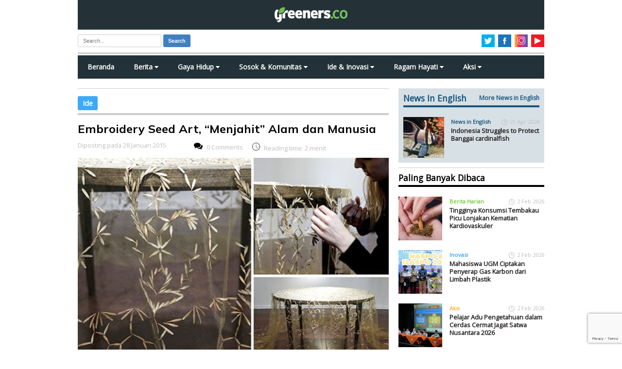

--- FILE ---
content_type: text/html; charset=utf-8
request_url: https://www.google.com/recaptcha/api2/anchor?ar=1&k=6LdOf_sUAAAAAE_S0mfANCCz08Le8HGTiP_kDIgF&co=aHR0cHM6Ly93d3cuZ3JlZW5lcnMuY286NDQz&hl=en&v=N67nZn4AqZkNcbeMu4prBgzg&size=invisible&anchor-ms=20000&execute-ms=30000&cb=k6267bgn0x05
body_size: 48906
content:
<!DOCTYPE HTML><html dir="ltr" lang="en"><head><meta http-equiv="Content-Type" content="text/html; charset=UTF-8">
<meta http-equiv="X-UA-Compatible" content="IE=edge">
<title>reCAPTCHA</title>
<style type="text/css">
/* cyrillic-ext */
@font-face {
  font-family: 'Roboto';
  font-style: normal;
  font-weight: 400;
  font-stretch: 100%;
  src: url(//fonts.gstatic.com/s/roboto/v48/KFO7CnqEu92Fr1ME7kSn66aGLdTylUAMa3GUBHMdazTgWw.woff2) format('woff2');
  unicode-range: U+0460-052F, U+1C80-1C8A, U+20B4, U+2DE0-2DFF, U+A640-A69F, U+FE2E-FE2F;
}
/* cyrillic */
@font-face {
  font-family: 'Roboto';
  font-style: normal;
  font-weight: 400;
  font-stretch: 100%;
  src: url(//fonts.gstatic.com/s/roboto/v48/KFO7CnqEu92Fr1ME7kSn66aGLdTylUAMa3iUBHMdazTgWw.woff2) format('woff2');
  unicode-range: U+0301, U+0400-045F, U+0490-0491, U+04B0-04B1, U+2116;
}
/* greek-ext */
@font-face {
  font-family: 'Roboto';
  font-style: normal;
  font-weight: 400;
  font-stretch: 100%;
  src: url(//fonts.gstatic.com/s/roboto/v48/KFO7CnqEu92Fr1ME7kSn66aGLdTylUAMa3CUBHMdazTgWw.woff2) format('woff2');
  unicode-range: U+1F00-1FFF;
}
/* greek */
@font-face {
  font-family: 'Roboto';
  font-style: normal;
  font-weight: 400;
  font-stretch: 100%;
  src: url(//fonts.gstatic.com/s/roboto/v48/KFO7CnqEu92Fr1ME7kSn66aGLdTylUAMa3-UBHMdazTgWw.woff2) format('woff2');
  unicode-range: U+0370-0377, U+037A-037F, U+0384-038A, U+038C, U+038E-03A1, U+03A3-03FF;
}
/* math */
@font-face {
  font-family: 'Roboto';
  font-style: normal;
  font-weight: 400;
  font-stretch: 100%;
  src: url(//fonts.gstatic.com/s/roboto/v48/KFO7CnqEu92Fr1ME7kSn66aGLdTylUAMawCUBHMdazTgWw.woff2) format('woff2');
  unicode-range: U+0302-0303, U+0305, U+0307-0308, U+0310, U+0312, U+0315, U+031A, U+0326-0327, U+032C, U+032F-0330, U+0332-0333, U+0338, U+033A, U+0346, U+034D, U+0391-03A1, U+03A3-03A9, U+03B1-03C9, U+03D1, U+03D5-03D6, U+03F0-03F1, U+03F4-03F5, U+2016-2017, U+2034-2038, U+203C, U+2040, U+2043, U+2047, U+2050, U+2057, U+205F, U+2070-2071, U+2074-208E, U+2090-209C, U+20D0-20DC, U+20E1, U+20E5-20EF, U+2100-2112, U+2114-2115, U+2117-2121, U+2123-214F, U+2190, U+2192, U+2194-21AE, U+21B0-21E5, U+21F1-21F2, U+21F4-2211, U+2213-2214, U+2216-22FF, U+2308-230B, U+2310, U+2319, U+231C-2321, U+2336-237A, U+237C, U+2395, U+239B-23B7, U+23D0, U+23DC-23E1, U+2474-2475, U+25AF, U+25B3, U+25B7, U+25BD, U+25C1, U+25CA, U+25CC, U+25FB, U+266D-266F, U+27C0-27FF, U+2900-2AFF, U+2B0E-2B11, U+2B30-2B4C, U+2BFE, U+3030, U+FF5B, U+FF5D, U+1D400-1D7FF, U+1EE00-1EEFF;
}
/* symbols */
@font-face {
  font-family: 'Roboto';
  font-style: normal;
  font-weight: 400;
  font-stretch: 100%;
  src: url(//fonts.gstatic.com/s/roboto/v48/KFO7CnqEu92Fr1ME7kSn66aGLdTylUAMaxKUBHMdazTgWw.woff2) format('woff2');
  unicode-range: U+0001-000C, U+000E-001F, U+007F-009F, U+20DD-20E0, U+20E2-20E4, U+2150-218F, U+2190, U+2192, U+2194-2199, U+21AF, U+21E6-21F0, U+21F3, U+2218-2219, U+2299, U+22C4-22C6, U+2300-243F, U+2440-244A, U+2460-24FF, U+25A0-27BF, U+2800-28FF, U+2921-2922, U+2981, U+29BF, U+29EB, U+2B00-2BFF, U+4DC0-4DFF, U+FFF9-FFFB, U+10140-1018E, U+10190-1019C, U+101A0, U+101D0-101FD, U+102E0-102FB, U+10E60-10E7E, U+1D2C0-1D2D3, U+1D2E0-1D37F, U+1F000-1F0FF, U+1F100-1F1AD, U+1F1E6-1F1FF, U+1F30D-1F30F, U+1F315, U+1F31C, U+1F31E, U+1F320-1F32C, U+1F336, U+1F378, U+1F37D, U+1F382, U+1F393-1F39F, U+1F3A7-1F3A8, U+1F3AC-1F3AF, U+1F3C2, U+1F3C4-1F3C6, U+1F3CA-1F3CE, U+1F3D4-1F3E0, U+1F3ED, U+1F3F1-1F3F3, U+1F3F5-1F3F7, U+1F408, U+1F415, U+1F41F, U+1F426, U+1F43F, U+1F441-1F442, U+1F444, U+1F446-1F449, U+1F44C-1F44E, U+1F453, U+1F46A, U+1F47D, U+1F4A3, U+1F4B0, U+1F4B3, U+1F4B9, U+1F4BB, U+1F4BF, U+1F4C8-1F4CB, U+1F4D6, U+1F4DA, U+1F4DF, U+1F4E3-1F4E6, U+1F4EA-1F4ED, U+1F4F7, U+1F4F9-1F4FB, U+1F4FD-1F4FE, U+1F503, U+1F507-1F50B, U+1F50D, U+1F512-1F513, U+1F53E-1F54A, U+1F54F-1F5FA, U+1F610, U+1F650-1F67F, U+1F687, U+1F68D, U+1F691, U+1F694, U+1F698, U+1F6AD, U+1F6B2, U+1F6B9-1F6BA, U+1F6BC, U+1F6C6-1F6CF, U+1F6D3-1F6D7, U+1F6E0-1F6EA, U+1F6F0-1F6F3, U+1F6F7-1F6FC, U+1F700-1F7FF, U+1F800-1F80B, U+1F810-1F847, U+1F850-1F859, U+1F860-1F887, U+1F890-1F8AD, U+1F8B0-1F8BB, U+1F8C0-1F8C1, U+1F900-1F90B, U+1F93B, U+1F946, U+1F984, U+1F996, U+1F9E9, U+1FA00-1FA6F, U+1FA70-1FA7C, U+1FA80-1FA89, U+1FA8F-1FAC6, U+1FACE-1FADC, U+1FADF-1FAE9, U+1FAF0-1FAF8, U+1FB00-1FBFF;
}
/* vietnamese */
@font-face {
  font-family: 'Roboto';
  font-style: normal;
  font-weight: 400;
  font-stretch: 100%;
  src: url(//fonts.gstatic.com/s/roboto/v48/KFO7CnqEu92Fr1ME7kSn66aGLdTylUAMa3OUBHMdazTgWw.woff2) format('woff2');
  unicode-range: U+0102-0103, U+0110-0111, U+0128-0129, U+0168-0169, U+01A0-01A1, U+01AF-01B0, U+0300-0301, U+0303-0304, U+0308-0309, U+0323, U+0329, U+1EA0-1EF9, U+20AB;
}
/* latin-ext */
@font-face {
  font-family: 'Roboto';
  font-style: normal;
  font-weight: 400;
  font-stretch: 100%;
  src: url(//fonts.gstatic.com/s/roboto/v48/KFO7CnqEu92Fr1ME7kSn66aGLdTylUAMa3KUBHMdazTgWw.woff2) format('woff2');
  unicode-range: U+0100-02BA, U+02BD-02C5, U+02C7-02CC, U+02CE-02D7, U+02DD-02FF, U+0304, U+0308, U+0329, U+1D00-1DBF, U+1E00-1E9F, U+1EF2-1EFF, U+2020, U+20A0-20AB, U+20AD-20C0, U+2113, U+2C60-2C7F, U+A720-A7FF;
}
/* latin */
@font-face {
  font-family: 'Roboto';
  font-style: normal;
  font-weight: 400;
  font-stretch: 100%;
  src: url(//fonts.gstatic.com/s/roboto/v48/KFO7CnqEu92Fr1ME7kSn66aGLdTylUAMa3yUBHMdazQ.woff2) format('woff2');
  unicode-range: U+0000-00FF, U+0131, U+0152-0153, U+02BB-02BC, U+02C6, U+02DA, U+02DC, U+0304, U+0308, U+0329, U+2000-206F, U+20AC, U+2122, U+2191, U+2193, U+2212, U+2215, U+FEFF, U+FFFD;
}
/* cyrillic-ext */
@font-face {
  font-family: 'Roboto';
  font-style: normal;
  font-weight: 500;
  font-stretch: 100%;
  src: url(//fonts.gstatic.com/s/roboto/v48/KFO7CnqEu92Fr1ME7kSn66aGLdTylUAMa3GUBHMdazTgWw.woff2) format('woff2');
  unicode-range: U+0460-052F, U+1C80-1C8A, U+20B4, U+2DE0-2DFF, U+A640-A69F, U+FE2E-FE2F;
}
/* cyrillic */
@font-face {
  font-family: 'Roboto';
  font-style: normal;
  font-weight: 500;
  font-stretch: 100%;
  src: url(//fonts.gstatic.com/s/roboto/v48/KFO7CnqEu92Fr1ME7kSn66aGLdTylUAMa3iUBHMdazTgWw.woff2) format('woff2');
  unicode-range: U+0301, U+0400-045F, U+0490-0491, U+04B0-04B1, U+2116;
}
/* greek-ext */
@font-face {
  font-family: 'Roboto';
  font-style: normal;
  font-weight: 500;
  font-stretch: 100%;
  src: url(//fonts.gstatic.com/s/roboto/v48/KFO7CnqEu92Fr1ME7kSn66aGLdTylUAMa3CUBHMdazTgWw.woff2) format('woff2');
  unicode-range: U+1F00-1FFF;
}
/* greek */
@font-face {
  font-family: 'Roboto';
  font-style: normal;
  font-weight: 500;
  font-stretch: 100%;
  src: url(//fonts.gstatic.com/s/roboto/v48/KFO7CnqEu92Fr1ME7kSn66aGLdTylUAMa3-UBHMdazTgWw.woff2) format('woff2');
  unicode-range: U+0370-0377, U+037A-037F, U+0384-038A, U+038C, U+038E-03A1, U+03A3-03FF;
}
/* math */
@font-face {
  font-family: 'Roboto';
  font-style: normal;
  font-weight: 500;
  font-stretch: 100%;
  src: url(//fonts.gstatic.com/s/roboto/v48/KFO7CnqEu92Fr1ME7kSn66aGLdTylUAMawCUBHMdazTgWw.woff2) format('woff2');
  unicode-range: U+0302-0303, U+0305, U+0307-0308, U+0310, U+0312, U+0315, U+031A, U+0326-0327, U+032C, U+032F-0330, U+0332-0333, U+0338, U+033A, U+0346, U+034D, U+0391-03A1, U+03A3-03A9, U+03B1-03C9, U+03D1, U+03D5-03D6, U+03F0-03F1, U+03F4-03F5, U+2016-2017, U+2034-2038, U+203C, U+2040, U+2043, U+2047, U+2050, U+2057, U+205F, U+2070-2071, U+2074-208E, U+2090-209C, U+20D0-20DC, U+20E1, U+20E5-20EF, U+2100-2112, U+2114-2115, U+2117-2121, U+2123-214F, U+2190, U+2192, U+2194-21AE, U+21B0-21E5, U+21F1-21F2, U+21F4-2211, U+2213-2214, U+2216-22FF, U+2308-230B, U+2310, U+2319, U+231C-2321, U+2336-237A, U+237C, U+2395, U+239B-23B7, U+23D0, U+23DC-23E1, U+2474-2475, U+25AF, U+25B3, U+25B7, U+25BD, U+25C1, U+25CA, U+25CC, U+25FB, U+266D-266F, U+27C0-27FF, U+2900-2AFF, U+2B0E-2B11, U+2B30-2B4C, U+2BFE, U+3030, U+FF5B, U+FF5D, U+1D400-1D7FF, U+1EE00-1EEFF;
}
/* symbols */
@font-face {
  font-family: 'Roboto';
  font-style: normal;
  font-weight: 500;
  font-stretch: 100%;
  src: url(//fonts.gstatic.com/s/roboto/v48/KFO7CnqEu92Fr1ME7kSn66aGLdTylUAMaxKUBHMdazTgWw.woff2) format('woff2');
  unicode-range: U+0001-000C, U+000E-001F, U+007F-009F, U+20DD-20E0, U+20E2-20E4, U+2150-218F, U+2190, U+2192, U+2194-2199, U+21AF, U+21E6-21F0, U+21F3, U+2218-2219, U+2299, U+22C4-22C6, U+2300-243F, U+2440-244A, U+2460-24FF, U+25A0-27BF, U+2800-28FF, U+2921-2922, U+2981, U+29BF, U+29EB, U+2B00-2BFF, U+4DC0-4DFF, U+FFF9-FFFB, U+10140-1018E, U+10190-1019C, U+101A0, U+101D0-101FD, U+102E0-102FB, U+10E60-10E7E, U+1D2C0-1D2D3, U+1D2E0-1D37F, U+1F000-1F0FF, U+1F100-1F1AD, U+1F1E6-1F1FF, U+1F30D-1F30F, U+1F315, U+1F31C, U+1F31E, U+1F320-1F32C, U+1F336, U+1F378, U+1F37D, U+1F382, U+1F393-1F39F, U+1F3A7-1F3A8, U+1F3AC-1F3AF, U+1F3C2, U+1F3C4-1F3C6, U+1F3CA-1F3CE, U+1F3D4-1F3E0, U+1F3ED, U+1F3F1-1F3F3, U+1F3F5-1F3F7, U+1F408, U+1F415, U+1F41F, U+1F426, U+1F43F, U+1F441-1F442, U+1F444, U+1F446-1F449, U+1F44C-1F44E, U+1F453, U+1F46A, U+1F47D, U+1F4A3, U+1F4B0, U+1F4B3, U+1F4B9, U+1F4BB, U+1F4BF, U+1F4C8-1F4CB, U+1F4D6, U+1F4DA, U+1F4DF, U+1F4E3-1F4E6, U+1F4EA-1F4ED, U+1F4F7, U+1F4F9-1F4FB, U+1F4FD-1F4FE, U+1F503, U+1F507-1F50B, U+1F50D, U+1F512-1F513, U+1F53E-1F54A, U+1F54F-1F5FA, U+1F610, U+1F650-1F67F, U+1F687, U+1F68D, U+1F691, U+1F694, U+1F698, U+1F6AD, U+1F6B2, U+1F6B9-1F6BA, U+1F6BC, U+1F6C6-1F6CF, U+1F6D3-1F6D7, U+1F6E0-1F6EA, U+1F6F0-1F6F3, U+1F6F7-1F6FC, U+1F700-1F7FF, U+1F800-1F80B, U+1F810-1F847, U+1F850-1F859, U+1F860-1F887, U+1F890-1F8AD, U+1F8B0-1F8BB, U+1F8C0-1F8C1, U+1F900-1F90B, U+1F93B, U+1F946, U+1F984, U+1F996, U+1F9E9, U+1FA00-1FA6F, U+1FA70-1FA7C, U+1FA80-1FA89, U+1FA8F-1FAC6, U+1FACE-1FADC, U+1FADF-1FAE9, U+1FAF0-1FAF8, U+1FB00-1FBFF;
}
/* vietnamese */
@font-face {
  font-family: 'Roboto';
  font-style: normal;
  font-weight: 500;
  font-stretch: 100%;
  src: url(//fonts.gstatic.com/s/roboto/v48/KFO7CnqEu92Fr1ME7kSn66aGLdTylUAMa3OUBHMdazTgWw.woff2) format('woff2');
  unicode-range: U+0102-0103, U+0110-0111, U+0128-0129, U+0168-0169, U+01A0-01A1, U+01AF-01B0, U+0300-0301, U+0303-0304, U+0308-0309, U+0323, U+0329, U+1EA0-1EF9, U+20AB;
}
/* latin-ext */
@font-face {
  font-family: 'Roboto';
  font-style: normal;
  font-weight: 500;
  font-stretch: 100%;
  src: url(//fonts.gstatic.com/s/roboto/v48/KFO7CnqEu92Fr1ME7kSn66aGLdTylUAMa3KUBHMdazTgWw.woff2) format('woff2');
  unicode-range: U+0100-02BA, U+02BD-02C5, U+02C7-02CC, U+02CE-02D7, U+02DD-02FF, U+0304, U+0308, U+0329, U+1D00-1DBF, U+1E00-1E9F, U+1EF2-1EFF, U+2020, U+20A0-20AB, U+20AD-20C0, U+2113, U+2C60-2C7F, U+A720-A7FF;
}
/* latin */
@font-face {
  font-family: 'Roboto';
  font-style: normal;
  font-weight: 500;
  font-stretch: 100%;
  src: url(//fonts.gstatic.com/s/roboto/v48/KFO7CnqEu92Fr1ME7kSn66aGLdTylUAMa3yUBHMdazQ.woff2) format('woff2');
  unicode-range: U+0000-00FF, U+0131, U+0152-0153, U+02BB-02BC, U+02C6, U+02DA, U+02DC, U+0304, U+0308, U+0329, U+2000-206F, U+20AC, U+2122, U+2191, U+2193, U+2212, U+2215, U+FEFF, U+FFFD;
}
/* cyrillic-ext */
@font-face {
  font-family: 'Roboto';
  font-style: normal;
  font-weight: 900;
  font-stretch: 100%;
  src: url(//fonts.gstatic.com/s/roboto/v48/KFO7CnqEu92Fr1ME7kSn66aGLdTylUAMa3GUBHMdazTgWw.woff2) format('woff2');
  unicode-range: U+0460-052F, U+1C80-1C8A, U+20B4, U+2DE0-2DFF, U+A640-A69F, U+FE2E-FE2F;
}
/* cyrillic */
@font-face {
  font-family: 'Roboto';
  font-style: normal;
  font-weight: 900;
  font-stretch: 100%;
  src: url(//fonts.gstatic.com/s/roboto/v48/KFO7CnqEu92Fr1ME7kSn66aGLdTylUAMa3iUBHMdazTgWw.woff2) format('woff2');
  unicode-range: U+0301, U+0400-045F, U+0490-0491, U+04B0-04B1, U+2116;
}
/* greek-ext */
@font-face {
  font-family: 'Roboto';
  font-style: normal;
  font-weight: 900;
  font-stretch: 100%;
  src: url(//fonts.gstatic.com/s/roboto/v48/KFO7CnqEu92Fr1ME7kSn66aGLdTylUAMa3CUBHMdazTgWw.woff2) format('woff2');
  unicode-range: U+1F00-1FFF;
}
/* greek */
@font-face {
  font-family: 'Roboto';
  font-style: normal;
  font-weight: 900;
  font-stretch: 100%;
  src: url(//fonts.gstatic.com/s/roboto/v48/KFO7CnqEu92Fr1ME7kSn66aGLdTylUAMa3-UBHMdazTgWw.woff2) format('woff2');
  unicode-range: U+0370-0377, U+037A-037F, U+0384-038A, U+038C, U+038E-03A1, U+03A3-03FF;
}
/* math */
@font-face {
  font-family: 'Roboto';
  font-style: normal;
  font-weight: 900;
  font-stretch: 100%;
  src: url(//fonts.gstatic.com/s/roboto/v48/KFO7CnqEu92Fr1ME7kSn66aGLdTylUAMawCUBHMdazTgWw.woff2) format('woff2');
  unicode-range: U+0302-0303, U+0305, U+0307-0308, U+0310, U+0312, U+0315, U+031A, U+0326-0327, U+032C, U+032F-0330, U+0332-0333, U+0338, U+033A, U+0346, U+034D, U+0391-03A1, U+03A3-03A9, U+03B1-03C9, U+03D1, U+03D5-03D6, U+03F0-03F1, U+03F4-03F5, U+2016-2017, U+2034-2038, U+203C, U+2040, U+2043, U+2047, U+2050, U+2057, U+205F, U+2070-2071, U+2074-208E, U+2090-209C, U+20D0-20DC, U+20E1, U+20E5-20EF, U+2100-2112, U+2114-2115, U+2117-2121, U+2123-214F, U+2190, U+2192, U+2194-21AE, U+21B0-21E5, U+21F1-21F2, U+21F4-2211, U+2213-2214, U+2216-22FF, U+2308-230B, U+2310, U+2319, U+231C-2321, U+2336-237A, U+237C, U+2395, U+239B-23B7, U+23D0, U+23DC-23E1, U+2474-2475, U+25AF, U+25B3, U+25B7, U+25BD, U+25C1, U+25CA, U+25CC, U+25FB, U+266D-266F, U+27C0-27FF, U+2900-2AFF, U+2B0E-2B11, U+2B30-2B4C, U+2BFE, U+3030, U+FF5B, U+FF5D, U+1D400-1D7FF, U+1EE00-1EEFF;
}
/* symbols */
@font-face {
  font-family: 'Roboto';
  font-style: normal;
  font-weight: 900;
  font-stretch: 100%;
  src: url(//fonts.gstatic.com/s/roboto/v48/KFO7CnqEu92Fr1ME7kSn66aGLdTylUAMaxKUBHMdazTgWw.woff2) format('woff2');
  unicode-range: U+0001-000C, U+000E-001F, U+007F-009F, U+20DD-20E0, U+20E2-20E4, U+2150-218F, U+2190, U+2192, U+2194-2199, U+21AF, U+21E6-21F0, U+21F3, U+2218-2219, U+2299, U+22C4-22C6, U+2300-243F, U+2440-244A, U+2460-24FF, U+25A0-27BF, U+2800-28FF, U+2921-2922, U+2981, U+29BF, U+29EB, U+2B00-2BFF, U+4DC0-4DFF, U+FFF9-FFFB, U+10140-1018E, U+10190-1019C, U+101A0, U+101D0-101FD, U+102E0-102FB, U+10E60-10E7E, U+1D2C0-1D2D3, U+1D2E0-1D37F, U+1F000-1F0FF, U+1F100-1F1AD, U+1F1E6-1F1FF, U+1F30D-1F30F, U+1F315, U+1F31C, U+1F31E, U+1F320-1F32C, U+1F336, U+1F378, U+1F37D, U+1F382, U+1F393-1F39F, U+1F3A7-1F3A8, U+1F3AC-1F3AF, U+1F3C2, U+1F3C4-1F3C6, U+1F3CA-1F3CE, U+1F3D4-1F3E0, U+1F3ED, U+1F3F1-1F3F3, U+1F3F5-1F3F7, U+1F408, U+1F415, U+1F41F, U+1F426, U+1F43F, U+1F441-1F442, U+1F444, U+1F446-1F449, U+1F44C-1F44E, U+1F453, U+1F46A, U+1F47D, U+1F4A3, U+1F4B0, U+1F4B3, U+1F4B9, U+1F4BB, U+1F4BF, U+1F4C8-1F4CB, U+1F4D6, U+1F4DA, U+1F4DF, U+1F4E3-1F4E6, U+1F4EA-1F4ED, U+1F4F7, U+1F4F9-1F4FB, U+1F4FD-1F4FE, U+1F503, U+1F507-1F50B, U+1F50D, U+1F512-1F513, U+1F53E-1F54A, U+1F54F-1F5FA, U+1F610, U+1F650-1F67F, U+1F687, U+1F68D, U+1F691, U+1F694, U+1F698, U+1F6AD, U+1F6B2, U+1F6B9-1F6BA, U+1F6BC, U+1F6C6-1F6CF, U+1F6D3-1F6D7, U+1F6E0-1F6EA, U+1F6F0-1F6F3, U+1F6F7-1F6FC, U+1F700-1F7FF, U+1F800-1F80B, U+1F810-1F847, U+1F850-1F859, U+1F860-1F887, U+1F890-1F8AD, U+1F8B0-1F8BB, U+1F8C0-1F8C1, U+1F900-1F90B, U+1F93B, U+1F946, U+1F984, U+1F996, U+1F9E9, U+1FA00-1FA6F, U+1FA70-1FA7C, U+1FA80-1FA89, U+1FA8F-1FAC6, U+1FACE-1FADC, U+1FADF-1FAE9, U+1FAF0-1FAF8, U+1FB00-1FBFF;
}
/* vietnamese */
@font-face {
  font-family: 'Roboto';
  font-style: normal;
  font-weight: 900;
  font-stretch: 100%;
  src: url(//fonts.gstatic.com/s/roboto/v48/KFO7CnqEu92Fr1ME7kSn66aGLdTylUAMa3OUBHMdazTgWw.woff2) format('woff2');
  unicode-range: U+0102-0103, U+0110-0111, U+0128-0129, U+0168-0169, U+01A0-01A1, U+01AF-01B0, U+0300-0301, U+0303-0304, U+0308-0309, U+0323, U+0329, U+1EA0-1EF9, U+20AB;
}
/* latin-ext */
@font-face {
  font-family: 'Roboto';
  font-style: normal;
  font-weight: 900;
  font-stretch: 100%;
  src: url(//fonts.gstatic.com/s/roboto/v48/KFO7CnqEu92Fr1ME7kSn66aGLdTylUAMa3KUBHMdazTgWw.woff2) format('woff2');
  unicode-range: U+0100-02BA, U+02BD-02C5, U+02C7-02CC, U+02CE-02D7, U+02DD-02FF, U+0304, U+0308, U+0329, U+1D00-1DBF, U+1E00-1E9F, U+1EF2-1EFF, U+2020, U+20A0-20AB, U+20AD-20C0, U+2113, U+2C60-2C7F, U+A720-A7FF;
}
/* latin */
@font-face {
  font-family: 'Roboto';
  font-style: normal;
  font-weight: 900;
  font-stretch: 100%;
  src: url(//fonts.gstatic.com/s/roboto/v48/KFO7CnqEu92Fr1ME7kSn66aGLdTylUAMa3yUBHMdazQ.woff2) format('woff2');
  unicode-range: U+0000-00FF, U+0131, U+0152-0153, U+02BB-02BC, U+02C6, U+02DA, U+02DC, U+0304, U+0308, U+0329, U+2000-206F, U+20AC, U+2122, U+2191, U+2193, U+2212, U+2215, U+FEFF, U+FFFD;
}

</style>
<link rel="stylesheet" type="text/css" href="https://www.gstatic.com/recaptcha/releases/N67nZn4AqZkNcbeMu4prBgzg/styles__ltr.css">
<script nonce="jyrmJWn6T-Bt1qJOS3yUqw" type="text/javascript">window['__recaptcha_api'] = 'https://www.google.com/recaptcha/api2/';</script>
<script type="text/javascript" src="https://www.gstatic.com/recaptcha/releases/N67nZn4AqZkNcbeMu4prBgzg/recaptcha__en.js" nonce="jyrmJWn6T-Bt1qJOS3yUqw">
      
    </script></head>
<body><div id="rc-anchor-alert" class="rc-anchor-alert"></div>
<input type="hidden" id="recaptcha-token" value="[base64]">
<script type="text/javascript" nonce="jyrmJWn6T-Bt1qJOS3yUqw">
      recaptcha.anchor.Main.init("[\x22ainput\x22,[\x22bgdata\x22,\x22\x22,\[base64]/[base64]/[base64]/bC5sW25dLmNvbmNhdChTKTpsLmxbbl09SksoUyxsKTtlbHNle2lmKGwuSTcmJm4hPTI4MylyZXR1cm47bj09MzMzfHxuPT00MTB8fG49PTI0OHx8bj09NDEyfHxuPT0yMDF8fG49PTE3N3x8bj09MjczfHxuPT0xMjJ8fG49PTUxfHxuPT0yOTc/[base64]/[base64]/[base64]/[base64]/[base64]/MjU1Okc/[base64]/[base64]/bmV3IEVbVl0oTVswXSk6eT09Mj9uZXcgRVtWXShNWzBdLE1bMV0pOnk9PTM/bmV3IEVbVl0oTVswXSxNWzFdLE1bMl0pOnk9PTQ/[base64]/ZnVuY3Rpb24oKXtyZXR1cm4gdGhpcy5BaSt3aW5kb3cucGVyZm9ybWFuY2Uubm93KCl9OmZ1bmN0aW9uKCl7cmV0dXJuK25ldyBEYXRlfSxPKS5LcT0oTy5kcj1mdW5jdGlvbihuLGwsUyxHKXtpZigoUz1tVihTKT09PSJhcnJheSI/[base64]/[base64]\\u003d\x22,\[base64]\\u003d\\u003d\x22,\x22w5jCrcKuw5PCs8Oww5HDjgNXaHVZfcKbwpspdWjCjTXDijLCk8KkAcK4w60BfcKxAsKmacKOYEVoNcOYLkFoPxfCizvDtDBBM8Ovw5rDpsOuw6Y2O2zDgGE6wrDDlC/CmUBdwp/DosKaHALDuVPCoMOHAnPDnkvCo8OxPsO3VcKuw53DlsKewos5w4TCk8ONfBXCpyDCjV/CuVNpw7jDsFAFbGIXCcOyZ8Kpw5XDmMKUAsOOwrUyNMO6woHDnsKWw4fDv8KuwofCoALCqArCuEJLIFzDvTXChADCmMORMcKgTmY/JXnCmsOIPVPDksO+w7HDrsO7HTITwrnDlQDDp8KIw65pw6cOFsKfBcKqcMK6GwPDgk3Cg8OOJE5ew5Npwqt5wovDulsccFc/J8Ofw7FNQwXCncKQfcKCB8Kfw7V7w7PDvBbCvlnChS3DnsKVLcK4PWprIzJadcK8BsOgEcOaOXQRw4fCgm/DqcOcTMKVwpnCtMOHwqpsdMKIwp3CsxjCqsKRwq3CuSFrwptTw4zCvsKxw4DCrn3DmyYMwqvCrcK/w7YcwpXDkSMOwrDCmkhZNsOlMsO3w4dNw6d2w57CisOuAAl8w6JPw73Ch2DDgFvDjmXDg2wOw61iYsKidX/DjCk2ZXI2bcKUwpLCkAB1w4/Dg8Olw4zDhFBjJVUJw4jDskjDoFs/CgtrXsKXwrwwasOkw6/[base64]/[base64]/CkCB4DsKwWMO6K2rDp8KIwpTDpMK6cTzCpXU6IcOhC8OFwrJGw6zCk8OTMsKjw6TCnAfCog/CmUURXsKefzMmw5jCoRxGfMO4wqbChUTDszwcwotkwr0zMGXCtkDDmE/DvgfDmWbDkTHCp8OgwpIdw6Jkw4bCgllUwr1XwoLCpGHCq8KQw7rDhsOhUMOywr1tNB9uwrrCosOYw4E5w53CssKPESXDmhDDo0DCvMOlZ8Ozw5h1w7hWwr5tw40hw78Lw7bDgsKWbcO0wqDDksKkR8KUY8K7P8KnC8Onw4DCq1gKw64Jwp0+wo/DqkDDv03CuzDDmGfDoCrCmjoMR1wBwrnCmQ/DkMKeDy4SChPDscKoSjPDtTXDljrCpcKbw4bDtMKPIEfDpUgPwoUHw5VwwoRhwqRjbcKlUWxeO3jDv8KMw7h/w7UCLcO5woZvw4LDok3CicKjT8KJw4zCnsK0GMKkwpjCp8O0dcOYRMKjw7rDvMKcwrgSw5cowrXDjmllwpzCpjLDgsKEwpBzw7/CoMOiXU3CksOtRi/CmV7Cq8KkPQHCq8K0w7bDnlQSwoYvw4FkGcKDNX9pTRAcw5lTwp/DqiEjC8ONPMK7TcOZw53CoMO/Dg7CrMOld8KBQ8KHwoIpwqFKwoTCgMONw4cAwqvDrMKowokVw4XDs1fCsBoBwpgowpBvw5zCkgJEacK+w5vDjcOMY3gDWsK9wqVcw57CpWoDw6DDrsOYwo7CrMKDwqjCncKZPcKJwodDwr4Nwq1uw4PCoAATw4DDvRrDumXDli58dsOywp1/w64SBcOKwqPDnMKjfRjCjgUKUizCvMOrAMOowrjDly3CllcoUMKJw45Jw6h8DSwcw7zDosOOOcKBD8KUw51BwoHDkVfDusK+Ch3DkTnCh8ONw5FEOx/Ds2gdwoATw4kAa3TDmsOew4RXMlrCtcKJdQXDgmkXwqbDnxTCk2zCvj0rwqzDjwbDuRxfFXpEwofCnGXCtsKbbwFKZMOSD3bCg8O9wq/DhinCjcKOc0NOw7BmwppTFwrCmSjCl8Olw5U+wrjDkTfCgx95wprCgA99LDtjwowww4nDncORw7E4w6ldYMOSR14ZLSxFaWvDqMKkw7QNwqxlw7fDmcOaG8KAbMKgB2XCoXTDt8OmYCEeHXsOw7lUHz3CisKMXMKUwqLDp0jDjMKGwpnDl8Kuwq/DtSfCpMKtUUjDp8K1wqXDoMKlwqrDqcOoCAbCgGjDjMOrw4rCjcOyYMKSw5/DkBoVJgY9VsO3anRyDMOwOMO2CWd6wp/Cr8Okd8KzQmIUwp/DhAkkwpMZGcKUw5zDuGsvw6x5K8Kvw7DDusOnw6jCvMOMF8KeUEV6MTHCpcOGw6hQw4x0aHV0w4HDh33DmsK2w6fCoMO3w7nDmcOLwpUtVsKyWB3ClW3DgMOVwqRWHsK9AU/CsA/DqsOtw57DiMKpXjrCscKjPg/[base64]/McKQw41YXwsMVToFfCh5wofDhmEVIAh+w4h0w54zw5DDtRZ5dhZlBUbCvcKuw6xWdzg2D8OgwpXDiAfDmsOPIVfDoxB4HRVAworCmCYOw48nbUHCjsOpwr3ChzTCuCvDpgMgwrHDusK3w5Qbw7BMXmbCiMKNw4jDu8OIbMOXBsO2wqBBw7onWzzDoMK/wqXClh4cV2bCkMONd8KSw5Z+wo3Ch2JrPMOVJsK3TEHCpnwdDkvDo1PCpcOXwpwdLsKdQ8K6w6dCE8Kee8Oow6/CrifCosOyw6wyU8OqU2sAD8ODw5zCk8OOw7/CtltUw4RlwrbCoH0cGHZiwo3CvinDg3c9MCMYEix7w57DsSJgKSJ+csKqw4QMw77ClsO+ecK9w6NCa8OuNcKSWAQtwrTDmyXDjMKNwqDCgU/DmFnDgQo1S2IrZQMab8KcwoBrwp9GJRgfw5rComIdw5HCuj9Lwoonf1PCsXRWwpvChcK+wqxESlzDiTnDj8KbSMKvwozDuz0mYcK9w6DDjsKvCzc8wovClMKNS8O1woDDvxzDomsWR8KgwrTDssOuJMKYwoBmw5wRDVfClcKqJ0BlKgHCi3/Dk8KKw6fCosOjw7nCu8OhZMKAw7XDoyvDnxLDp2oHw67DgcKLQsK1I8K7MWA7wp0ZwqsMdhLDny1RwpvDl3LCox0rw4PDgkHCu0RYwr3Dh38Pw5opw5zDmhXCmiQ5w7zCskQ2TWtzcwHDrTsBScK4CUjDusOFXcOVw4FOF8K1w5DClcKAw6TChibCtnYmJwEqKWsLw7/DoidrWAjCp1xAwq3CnsOWw691HsK+wobCqUAzI8OvBxHDiybDhGo3w4TCv8O/GEl3w7nDrBvChsO/BcK+w5sRwrE9w5cYUMO9FcKlw5XDr8ONHyBtw5DDjcKIw70UdsOkw6LDjC7Ch8OCwrtMw4zDpMK1w7DCh8KFwonDsMKGw4dZw77DmsONRXg0Y8KCwpnDs8Kxw48DY2ZvwrlXH1rCuwDCucOzw5rCscOwZsKHQCXDolkVwpMdw5JWwqPCjRrCtcKiRDTDqB/DkMK6wp3CuRDDgEjDtcOwwptUJxXCu2wywoZ5w7J8w51ZJMOLFjVUw6bCosKNw63CqXzCjwXCvTnDkWDCvhFkV8OVM1pMPMOcwo3DjCggw7LCpRXCtMKCKcKkDVjDl8Krw7vCqiXDjDgEw7nCvTgnQGdNwo1WM8K3OsKGw7LDmE7CnWzCqcK9fcK/CEBWEy8Aw7LCvsKDw5LCuh5YHiDCjSsfDMOFbyJ1fhHDrELDlX9VwoMWwrEFasKZwpNyw6kiwrFjeMObcWQzH1LCklHCojMSWSMxYB3DpMKXw4Q7w5HDrMOrw5ZxwrDCr8KXKTFdwqzCvALClnFsVMOYfcKIwr/Cn8KOwqnCtsO2U0rDgMOYYG3DrQZSfnNlwqlpwpIDw6jCi8K8wp3CvsKJwoAeQCnDg2IHw7DCjcKYdyNbw75Yw7pEw7/ClcKJw5rDoMOxYDxTwpkZwp5oaCfCjMKnwrkLwqV9wrB4ThPDk8KsCAsWBj3CmMOJC8OqwozDosOBbMKWw6o4NMKOwo0RwpvCjcKwTSdvwqA1w4NawpkLw4PDksKdUMO8wqxteC/Ci2wHw60efQBawp4jw6HCtMOkwrDDlMK5w4Q4w4NEDnnCu8K/wqPDiT/Dh8KmbcKkw53Ct8KRUcKZLMOicwDDn8K5Fm/[base64]/DkTxRwrADw4nDiMOuccOKKMO4w7h8w4/[base64]/Dj2PCjMKWwohkwpHDg1XDqjV+w71RT8Kjw5LCjE3DjsO7w6rDt8OFw70MC8OHwrplFMK7YMKUSMKVw73DiCx5w41gaFsgAm4lUxXDusK9MyjDv8O3IMOPw7HChzrDtsK/a1UFB8OoZxFIVMKCEAzDlCclIsKjw5/Cm8KdMkrDgD/DpcODwoTCgcOwd8KBw4bCognCgcKkw745wpQpEQjDqBozwoZRwohrC0ZWwprCn8K4FMOEZF/Dmk4IwqDDrcOEwoLDqUNEw7LDr8KodMKrWAVwQR/Dh1kCcMKvwr/Dpn8yKl95WA3DiFnDtRoWwrQ3GWDClCvDi2xrOsOBw5nCvV/DmcOcb0dZw6lBU2cAw4jCi8O8w4YBwqYFw6Fvwq7DqwkxW0jDiGkrcsOXM8KLwrHDhh/CvijCuQY6U8KOwoF1CBXCuMOxwrDCqiLCn8Oxw6PDt08uXQjDtEHDucKLwpwpw4TClXVxw63DnUs/w5/DtEkwbMKRRMK6O8KbwpFSw6/DiMOQK1vDqTzDuwvCuxjDmGnDnFrCmwjCl8KoGcKvHcKaBsKZa3fCjGVhwrPDhnF2OVg6IQLDkHrCtjTCh8KqYhxCwrt4wrRyw5XDhMO7eGc8w7PCvMKewp7DisKPwq/DvcOnYxrCs2cPFMK1wp7Dr1shwrdHZUfCgwtGwqnCmcKodTfCpMO+QsOgw7vCqic0Y8KewrfCmjpDBMKOw7Eewo5kwrfDnSzDhwwnNcO1wqElw6ISw7YxRsOLci7Dv8Oxw4dMW8OvWsKkEWnDjcKEIScsw40/w7XCnMONQBbCtMKUH8OBZsO6PsONZMOiLcOFwoDCvzN1wq1tZ8OOPsKVw7F/w7APIcOtXMO9S8KqEMOdwr0jGkPCjnfDicOZwpzDrMOrQ8Knw5bDjsKKw5hXJMK/MMOPwqk8wpUrw41dwpsgwozDtcOHw5zDk15MYsKMJcKtw6V/wpPCgMKcwoMEHglDw7/[base64]/CuMKsw78TGwcVw67DqV/Cm8K2wrUORMKvTsOYw6PDjSvDtMKcwp5kwrViXcKrwplPVsK5wobDrMKiwo3Cgh/Dq8KxwrVTwqFkwqZzdsOtwo9xwq/Ctlh+HmLDgMOBw4QIfTg5w7XDjQnDisO+woR3w7jDhRrCh11YYRbChW3DsD8hEFrCjwnCrsOGw5vCmsKDw75XXcOsfsK8w67Dk3zDjE3CjBPCnQLDmkjDqMORwqJ+w5Exw7p2Oy/CusODwpvDoMK3w6vCpV7CncKcw6ZGICI2wpQBw70AVSnCksOfwrMEw6FkLjjDg8K5JcKfSkFjwohdNWvCvMOdwoPDrMOnZG3Djx/[base64]/CqMOCwo4UJMO7cEJOw4TCi8O/[base64]/Co8OjXMOvbkvCicOUw6ZGw6AQOcOKwoTDpmXCksKHdxN5wowAwr7CtxrCrT3Cmy9cwphGYUzCqMOjwofCt8ONFMO+w6DDphnDmCNTaAfCoQ5waEJ1w4HCkcOcIsKHw7cDwqrDnHrCrMOEF0rCqsOTwrPCnFsMw5lAwqrDoEjDv8OSwoolw74rLiLDvy/CicK3w5Ewwp7Cs8Kxwr/CgcKJOFsjwoTDi0F0BnfDvMKDH8OfYcKNwrkHG8KxOMKvw7wMM2YiOz91w53DpyDDpicgL8OTNTLCj8K0eRLCpsKIasOdw5F0X3HCmAUqKjPDond2wqVSwoXDvUZSw488DsKhXkwQJsOJw6whwqtccjdpGcOXw7MJQMKuXsKQJsOTXC7DpcK/w6dKwq/DicODw7zDgcOmZhjCgsK5NsO2AsKRI0bChwbDqsOvwoDCtcObw40/wrjCocKBwrrCp8OxZCVuOcK3wpBqw4nCqlRBU2rDnUwDSsOPw4rDlMOVw40ReMKVI8O6QMOEw7vCrCgUNsOAw6HDt0bDu8OnQT8IwoHDkRAhMcOHUG7CkcK1w6Erwqxaw4bCmgNUwrPDp8OLw5LCoVh8wp3ClMO/P25ewpvCnMKaSsK8wqxkeUJXwoYwwqLDt1cCw43CoixAZh7Duy7DgwvDjcKPIMOQwq8rUQjCtAbDiTzCuxjDu3E7wrdtwo54w4fCkAzDvxXCkcOCQVrCjSjDt8KXB8KgEx1YOzzDg2sawpXCv8K3w57CrsK9wqHCrwfDn3XCl3bDnz/[base64]/Dn1xEw6PDgcOVF8OrSsO+Zx8ww70JwqTDi8O8wrVQOsOPwrR8JsOhw7c7wpQWexsow5jCssOHwpvCgcKNZ8Oaw7wVwpTDhMOwwqhewps9wo7DkV40SxTCk8KqfcK6wphzDMOUCcKFZB/CmcOxL0N5wqbCt8KJYsKFNmXDnA3Ci8KiSsKfOsO7RcKowrYyw6vDk21+w6QffMOmw4HDmMOMLCAEw6LCvMK6bMKee205wrlIKcOiwq1iXcOxEMOew6MXw6TCrSI6P8KeEsKcGH3DgMO5XcOdw4DCrQkZLG1qDEI0JgMrw7jDuwR+TsOnwpfDiMOEw6/[base64]/CosK+wrzDjR/CuFdJB8OcwrNtD8Kzb1vCo0NYwpjCusK7w5TDhsOSw5TDpCzCsy/Du8Ofw58HwrvCgcOTcFlVYsKiw6jDjFTDvT/ClFrCl8KPOjZ+JR4IbGAZw7dUw4gIwpTDmsKcw5RxwofDvB/[base64]/w6TCq8OEwpNjTsKzwr7ClsKxbRvDsAbDm8KXQMOLJ8OSw5LDlcK4BDxTcA/[base64]/[base64]/CsxgKw7BPQ8KAcMKDI0LDq8KkwpoRJsKPSgwxbMOFwrVsw5DCkWvDrcOlw4M/KVEQw4w4UDF+w6JUdMKiI3LDmcKqaHPChsKtFsK1YSbCug/[base64]/[base64]/[base64]/CiMKWw4nDr8KxE10hAHdhwrDDgsKuBXPCoRY4OcOQAsKkw57CrcKJQcOMcMKTw5XDt8O+wovCjMKXOSoMwrtIwpBAa8O4JsK/e8Oqwp8bEcOsKhTDv3HDv8O7w65QXUTCoj3DqMKZU8OPdcOlNsOIw4ZcJsKPYyw2Z3jDr3jDtsKZw6piMlDDgR5LSz5CfUwEf8OKw73Cq8OQasOXFlI7ShrDt8O9NcKsXsOGw6JaBcKpwro+A8O/w4drET8Fa0VfWj8xRMO7bk/Cl03DshIywrsCwq/CoMO3S1dow7IZR8KLwoHCnMKQw77CjMOawqnDmMO2AMOQwoo2wobDtFHDhsKBdMKIX8OlWxvDmEUSw4MuKcOKw7TDhBZbwqkaH8KmSx7CpMOjw4xAw7LCskwhwrnCsXN6wp3CsBIaw5o1w4F4ezHCnMO/fcONw451w7DChsKAw7bClXPDosK0bcKJwrTDisKEe8O7wqnCqjfDsMOJD0LDoX8aYcKjwpvCrcKpEBx9w4F5wqkoRSQgQ8OJwoDDocKFwpfCvVXCl8Odw7FPIhPCvcK2ZsKbw57Ctyciwo3CicO0w5kKBcO2w5sRc8KFCArCp8O8ABfDgUrDiXLDsznCjsOnw6Udwq/Dhwh3DBZYw63DnmrCvxV3EVsBEMOufMKpPmTDsMKcN0tIIDfDqHvCi8ODw7gWw43Cj8Knwrs/w6cZw5jClR7DlsKDV1bCpmXCrHUywpHDksKCw4t9R8Oyw5bCmwI6w6XCvsOSwr0sw53Cq0BKM8OSZy3Dl8KPZ8OSw70iw6YwHmHDkcKfKz7CoUtUwrM+YcOCwovDn37CosKDwppkw73DkjwewoUpw73DkxTDn3rDjcKvw6LDow/Dh8K2wqHCjcO/wpo9w43DlgMLc2ZXwoFiaMKmbsKTaMOTwphdfivCuVfDsBLDlcKhdkbDtcKWwo3ChQY0w4jCn8OrKCvCtV5uYcKJeivDnkwKO3FGb8OPMVolbknDk1XDjWrDpcKAwqLDv8OQXsOsD2/Dl8KRbGhWPMKXwot/BAHCqnxeL8Ohw5zCtsOCOMOPwrrCsiHDosOuw7tPwo/CuHvCkMOuw4Zzw6gWw5rDp8OuLsKSw5Ygw7bDsAvDsEF8w6HDtTjCkDnDi8OkCMOPTMO9MGFgwpJTwocqwpzDnwxEcBskwrVjD8K5OT0eworCk1soRB/CicOoS8OVwptSw7fCgsK0bsOdw5TDgMKpYwzDkcKTY8OpwqTDjFlkwqgeworDg8KIYGUpwoTDkjsTwoXDok7CgUI0SXPCgMKfw7DCs2kJw5fDmsOJHEZCw5/DliwvwrrCvX4uw4TCs8OTQMKkw4xIw7cpYsO1OA7DhMKiXsKtdyzDoCFDD28pB1DDn3s6HHjDtsOQA0kfwoZCwr4TN1I2Q8OWwrXCuhPCnMO8YT7Cl8KmLlAywr5gwoVADMKdVsO5wo0/woTCmsOiw4BewrVEwqoFCCrDtlXCqMKUeXxVw7LDszTCvMKcwropAsO3w5XCjyYjW8KaAV3CucOsWMOQw74Ewqd2w4d5w5wEIMOHHyETwpptw4LCscOgUXYqwp/CtWYDIsOhw5vCksOuw40mV2PCqMKBfcOdTBbDpiTCiEfCmsK6PR/DgxzCglbDocKmwqzColgJIlE/fQAuVsKdTsKTw7TCr2vDmmQWw6DCrDlNMVnDkSTDicOewq3CunsQZcK+wqsBw5lmwoPDoMKfw64URMOpOnYRwrNbw6rCocKMQigQBiU4w4tDwoE4wojCnjbCm8KTwoEKLcKdwo/CnkTCnArDssKrQAvDrAFOLQnDscK/[base64]/DvUNdLcOAWG3DnnDCkMK6dsKHKxzDq8OaWsK7F8Kcw5jDmwA2NgPDtz08wq5lwoHDrsKEX8KOGMKSLsOyw7HDmcOHwqQiw6wXw7rDlW3ClkcNU2Few6kow7PCrhV9cGINVSNGwoo1bGJ3MMKEw5HCuSTDjSEPGMK/w7REw4ZXwoXDvMKvw4oKOWnDqMKsV1XCnVk8woVRwqXChsKmYsKSw6N5wr3CnB1mKcOGw6vDmEnDtBzDncK8w5RswrZgdHBDwrjDscKpw5vCt1haw7nDpMKzwod3XGFFwpDDpRXCkghFw4LDninDoTR7w4rDow/CrzwNw5nCj2vDhMOuDMKqWcKkwoPDohjDvsO/F8OaclJxwrXDvUDCoMKvwpLDtsOffsOBwqnDkHhIMcKQw4HDnMKvT8OUw4LCgcOuM8KpwrFRw5J3NTYzGcOzN8K3wodbwqs7woJGZWVFPn7DrCbDl8KTw5AJw5UFwqLDtl9Gf33DkHFyY8OUFQRIWsKvZsKCwqPCmcK2wqfCnwt3asOtw5/[base64]/[base64]/w5pEw6rCksOnB3RVd8KKUQbCjUDDtMKRJWJwDEXCrcKBCSVFVxUPw4Edw5nCkxXCk8OdIMOYXFPDrcOhPijDh8KgIRgUw7XCkQHDiMOPw4zDksK0w5I/w7DDr8O/SAfCm3TDiWIdwr87w4PClmhUwpDCnSHCrzd+w6DDrnYHHcObw7/CqwTDoWFJwrwawozClsKxw5lYC2ZxJsK/L8KfLMO0wp9aw6PCtsKTwo8ANC02PcKoHi8nOVYywrPDiBDCj2QWKQZlw7/CryEEw5jCnWkdw6/DpH7Dn8K1DcKGMnhMwqrCocK9wp7DqsK6wr3DisOow4fDlsK7wqDClU7DiGBTwpJsw47Dpn/DjsKKNW9wRywBw5klYXBvwqJuJsOvZzp1cC3CgMKUw7vDv8Kywr1Nw6Zmw5x4fUHDkH/Cj8KaFh5Gwod1ecOuc8OGwo4kYMK5wqwLw44sGV1vw40/w6phYcOlLGfDrA7CgSFjw4jDlMKawrvCpMKNw5bDninCjWHDhcKhOsKSw4/CpsKJQMKnwqjCv1Vwwq9PGcK3w702wodjwrbCosKcCsKKwrc3wpIJVnbDqMOrwp7CjUBbw4/ChMOnS8OFw5U2w5zDvS/[base64]/czDCu8OtGwrDg8KIfx7Cn8K2wpZML1pVYyYeXgPDhsOHwr3DpWzCvcKNQMOewqw8wrwVU8OWwrMgwp7Ch8K1R8Kvw5RGwq1NfcKhZMOpw7IxHMKgJcK5wrkFwqltcxV4RGcAdsKSwq/DvzXCt14+AUPDn8KtwozDrsODwqnDmMKqDTw9w6cTLMOyKH/Do8Kxw48Rw4PClMOBLMO8wpXCplYnwr7CtcONwr14KjRLwpPDr8KQUipDckTDvMONwqjDjTpiK8Otw6jCusOhwrfCrcKmKjrDsHrDksKGFcOUw4hecm0GdBjDjWhUwp3DtURcXMOsw4PCh8OxXAM/wqIqwqPDniTDqzYWw4wOBMOucyJdw47CiQPCmyEfdljDmU9fU8Kzb8OAwqbCgBAawqN3b8Odw4DDtcK9LcKXw7jDucKNw5FNwqJ/ScKzw7zDncKGPVpFPsODM8ONecO6wqgqSHdRwp87w5c3az0DMHbDq0VpLcKtQVk8V2AJw5FbFsK3w4HCkMOOLDwVw51RF8KSNcObwq0NYETDmk0bZsOxXDPDqMOOPMODwpN9D8K5w5/DrBA1w50lw75MQsKOAQ7CpMKAP8KZwrHDlcOswoUmW0fCsU/[base64]/bcOIw5rClAXCinNDVyzDqDA9eWsUw7XDjxvDlz3DplnCiMOAwpDDjMO2NsOEOMOwwqpBXGB9fMKew4nCgMK1VMOed1J4CMOCw7taw5LDlWNCwpjCr8Ovwrpzwphww4HDrRHDg1rCpUnCrcK8e8KbVxUSw5XDnWXDkSorTU7CpjrDtsO6wprDi8KAWXhqw5/CmsKNXxDCksOlw7QIw4kIVsO6H8KJGsO1wo1uGcKnw4FQwobCn1xTKm83NcOmwphhGsOEGCMqLgN5SsKFMsKgw7QcwqA9wol0JMO0DMKPYcKyTkDCvh56w4JAw4jDqcKLWjZSdsKmwqUlK1vCt3PCqjrDlTFONB7DrCQ/TcKNKcKwHXDCm8K7w5HCsUnDoMOfw59kdWp0wpxxw6XDv2xQwr3DiXoQYxTDkcKYChAZw5x9wpMkw5bCpyZ+wrPDtsKFAxM9Myxbw7Yow4/CogYvd8KrcDg4wr7DoMOUfMKIInfCqcKII8KowrTDtsOdPRlCZHcTw4fDpTkTwpXCisObwrvCncOMOx7DjVVUY2k9w6fDi8Kva2xFw6PCjcKWbjs/JMKbbQxMw5VSw7dBT8KZw6tXw6LDjyvCksOrbsONAAhjWE8tJMOJwq8iEsO9woYbw4wJWxRowpvDik4dwo3DoRbCoMKuBcKcw4JZWcKVQcKsesO6w7XDgE85w5TCkcO1w7Zow5jDj8OowpPDtk7DksKgw4k9NDbDqMOzfhlFDMKHw4UIw74pADp2woQIwqd1bi/DiS8gOMOXN8ObT8KbwqsZw5dIwrfDkWFQZF/DtVU/w6hvAQQONMKlw7TDpnQfbHjDunHCrsOQYMOjw4TDnMKnfAAPSidQLkjDgmPDrgbDtiVOw4JCw6VxwrZWaQopLcKbYgdnw7IfT3PCg8KqVljChsOoFcK+ZsOTw4/CoMKsw7dnw5IJwrppV8OCccOmw5PDgMOtw6FkKcKSwq9Gw7/CjsKzOcOCwrURw6gMfC5cOitUwoXCt8KYDsO6w6ILwqPDhMKcOcKQw4zCjyTDgwvDnBcjwpcJI8OzwqbDhcKkw63DjTbDhA0gG8KYXRp1w4jDssOubcODw4ZHw4FpwpfDp3/DrcOHIcOrWF5rwpVBw54BQn8Ewqkiw5PCtCIew5lyfcOKwrvDrcO0woNoZcODQA9Ww54KWcOXwpDDpAzDrGsPGC98wpAvwp3DpsKjw7HDicKSw4fDn8KSWcOSwrzDvwI7PMKSEMK8wrlqwpTDucOwfkrDicOqLgfCmsK/T8OgJwtzw4DDlSrDhFXDrcK5w47DssKVQGdzAsORw6RoZXxgw4HDizMfNcKfw7/CuMKgNU7DqxRNbx3CgC7DncKkwoTCjyfDl8KkwrbCjUPDihrDkF0hb8KwDX8QTlvDqg9dcXwswo/CvsOmIHtzMRPCqcOZwqYXW3EtBzzDqcKDwofCucO0w4HCjCTCocKTw63CiAtwwqzDh8OMwqPChMK2VkXCm8KSwqpvw4Edw4fDgcO/[base64]/CrStGGcK6DDjCpj3DlsObw4PDuTZ8bFbCpDHDrsOBLsKTw6DDoAbCqW/[base64]/DrcK8Y8OHwrQ4w6bDgU0/w5lsVcKwwopnen0Vw64IYcOKw5NxGcKtwpHDn8OKw4EBwo1jwpVJBkQZNsOKwokOHMKCwoTDssKFw7N/DcKgCTUQwow4YsKnw5zDhBUFw4jDhGMLw5A4wrHDrcO7wqXCjMKRw7zDgHRlwobCqRkkKjjDhcKcw5c4N3p1CXDCrg/CojF4wrFhw7zDs3c+w57Ch2nDol3CqsK6eArDlWXDmxkRSA/CoMKASE5Xw53DkgnDpi/[base64]/VzPCpcOdGS5xwrPDnjHCocKUwpfCoMOswqnDv8O4QsKeecOOwql6ERddNXjCkcKSVcO0QcK0NMK9wrHDnSrDmi/DiEx+cVZWEsK3BzDCsRDCm2HDp8OGdsO/[base64]/ClsKSFcKRY8KUwqtaBE0owrTCrsKDwqXCp8O5wol5KgYWKMOzBcOUwq1rdwVSwq9Zw4HCgcOmwosMw4PDoyskw4/[base64]/KcOfw5jClMKFw6UQEjNvwpPDtwHClMKea1pCKRTCuSjDpxw6fXxcw7nDtUlcYcOIaMK6ID3Cq8Ovw7DDhznCqMODSGbCm8KkwoVKw6sPfxd5eg3DqMOfO8OdR2d8NMO9w6AUw43Dlg/[base64]/[base64]/woN4RsKgBMO5KsKuwpzDmUjDiidbw73CqcOrw53DsXjCokcwwpYubFnDtDUwWMOrw65+w53CgMKeQAAxBsOqL8Kxwp/ChcKtwpTCnMOUJX3CgsOffsOUwrbDtA7CjsKXLXINwp8UwrrDh8KIw4EjUMOueUrCl8Kew6jCiQbCnsOmd8KSwqVPLwg3OQF0LGJZwr/DpcOoX0hLw5rDiDVfwodjFcOzw5rCgsKow7PCnn5EVHkHWAtxLzdQw47DhX0SKcKrwoIpw6TDj0pcCMKPVMK3WcKxwofCtsO1YTlUcA/Duk0LNsKODUPCp30AwpTCsMKGUcKow4vCsjfCvsOmw7RVwoZEEsOTw7nDkMOLw6hzw57DpcKvw73DnA3CsifCtGnDnsKMw6fDiwXCp8OYwobDuMK4D2g/[base64]/[base64]/Dl8OzworDv07DlixDAcOGX0gcwonDrV1VwrfDsQTCpHFgw43CpSkqWwrDuGFuwpPDkWfCk8O5woUiUsKkwrdHID3Dhj/[base64]/w4rDjAd3XMOIw5p/[base64]/DkibDhVzCksOZY8KwPTnCsMK+MRvCnsKRIMOuw6gfw5k5fG4nwrkHfVbDnMK3w5DCuwBPwo5SRMKqEcOoacK2wqEdK2hTw77CkMKUC8OvwqLDssORfhB1bcKTwqTDq8KJw63Dh8O6CW3DlMOfw4/CoxDDnm3DglYAb3jCmcOVwrBcW8Kiw69bN8OGdcONw7QxZkbCrz/CuVHDpGXDk8OFJQnCggQywq/DoTXCs8ORKn5aw47CkcOlw6A+w6R3Fm1+SgFXBMKLw74Ew51Mw67Dmw0yw6wbw5c/wp43wrfClsOiFMOjQi8aWcK2w4UNEsOcwrbDgsKew5cBdsOAwq1aFnBgAcOISk/CosKZwo13wodRw5zDvMK0JcKcRAbDrMOjwop/aMOiA3l5BMOIGShKFBRkXMKaMQ7CvzbCgSFXBkHCi0Yewrc9wqAvw47Cl8KNwoPCucKCQsKnKHPDl1rDsQEEG8KaFsKPSTYcw4LCuzB/R8Kswo5swpB4w5IewqhNwqTCmsOBSMOyW8OWdzEAwrpkwpoEw6bDuy56PHvDqHpgPU1iw6xlK081wol4WTLDsMKaMws7F0QVw7/CnEJDQsKjwq8qw4fCuMOuPRlyw6nDtAJuw7ceK0vCtRVHHMO6w7sww4/[base64]/w73DhXYiw64awpLCgDnDo8OkwrcxwoHCui3CkBPDtAMrcsONIV7CljPDnynCgcKuw6wpw77CucOiLS/[base64]/DghPCshjCjMKSDRvDlgfDpVZBw6/DhVpTwrsSwp/[base64]/DjHRDdsOjwr8lw4IuacOPR8K6wpjDncK0RmTCuDnDg1jDi8K8D8KPwpEGTzfCgBrCrsO3wovCscKCw7bCsC3CpcOcwoXCkMKQwqDCtsK7L8KrI2YdGgXCrsO1w4/DuzZOejJNRMOBIwAIwozDmCXDqcOGwq3DgcOcw5bDkDXDmAcww5vCjiXDh1olw4/CkcKBJsKEw5LDi8Oww44ywpBuw7/Cl1osw694w4hNWcKvwqXDtcOOHcKcwrLCpTrCkcKiwr3ChsKcaFrCiMOZw5o8w6Mbw6oNw5JAw5vDkXfDhMKmw4bDpsKLw7jDs8O7w61nw7bDggDDvFAYw47DiTfCrcKVNwl5DxLDpV3Cp2kfCXEcw4nCksKLwr/DlsK7IMKFLCskw5RTwo1MwrDDkcKlw4FPMcOzdEkRJcO8w7Idw5sNQiFXw58VasOVw7ZBwpzCgMK3w7IZwq3DgMOFWMOtBsK2YcKmw7PDhcO4wpI4dTQkc1A/H8KAwoTDmcKGwo/CusOTw7VCwpE1KG4PWS3Ciztfw7szO8OPwrvCmg3Dp8K9WAPCpcKuwrHCicKmDsO9w4fDncOCw53Cpx/CokItwp/Cu8KLwqIlw4NrwqjCi8KZwqdmW8Kqb8OGR8K8wpbDhX0JHkgSw6jCvy0Lwp3Cr8O7w7dsK8Ojw55Qw4/CvMOswplNwoA4NwYAFcKJw7IcwpNlRHLDgMKJOwAbw7YXOFfClsOCw4tIfsKYwrXDuWE+wo9Gw7LCjkHDmmdkw47DrUwzDGw+HG5ETsKWwqIqwq4we8OWw702w4VsZgLCusKIwoVEw4BYHMO0w5/[base64]/DkMKZG8OJf8Okw7fCrkYawonDmnPDj8KKVG3CpG4dKsOQVsOIw5nCtytRVsKQD8KGwpxHbcOWbjIVRQrCrQ4qwrLDg8Kgwrc+woAmZ0FpDGLDhUbDsMOmw5Y+WjcBwpjDgkjDpG9KbRcrQsO/wrVgUQ5oKMO4w6zDnsO3C8K6w5lcEFwJI8OYw5cJGsKaw5jDjsOcBsOMMgwnwqrCjFPDhcO/ZgDClsOfSkEWw6PDi1HDs1jDoVstwoVxwqJAw6l5wpjCrAXCmgvDtRZFw50xwrtWw5PDgsOIwqjDgsKvQ3LDmcOdbw4tw5ZPwoZvwoRdw6soLip5w4zDgsOWwr/CqsKewoBTd0luwoVsc0zCnMKiwq/CqsKgwrkHw5MdLHJOBAd0fkB5w7NWw5PCqcK0wpDCgCLCiMKsw7/DvVlkw5xCw41+w7XDsB3DmcKWw4LCmcOqwqbCkQg/[base64]/DhVBtekjClcKow5Erwq5TNcOLa8KRw43CjsKJc0bDhMO4aMKsAwsGUcKUNT50CsOGw5EOw4PDnyXDlwbDpAptLwNQasKSwrPDgMK6ZX7Dg8KtOcO6DMO8wqXDnwwCRxV0wo3DrsOOwpdTw4LDqmzCryDDjmE2w7PCvUPDkkfCngMPwpYkG3QDwrXDvm/DvsOIw7rCunXDkMOVDcOsQMKXw40adGoPw79fwrceTlbDlEjCiXfDsgHCszLCgsK+McOgw78two/DtmbDhMK+wq9dwrfDocKWKFdGSsOlHsKbwoUhwq4Lw5QSKFTCnCHDscKRbV3CpsKjeBRVwqNlc8K5w7d3w5NkY0w7w4fDhE/[base64]/w7/CtsK2b8OkwoRXw6M2wrHCv8KAwoXDjMOOwoXDhsKVwovCt39FEjTCg8O0Z8K3OG9nwpVgwpXDh8KLw4rDpxTCg8KRwqnDgAZACUcTDnDCmVLDpsO2w5p7wqwxFMKVw4/Cv8Oew4I+w51kw5k8wo4jwrkiJcOPAcOhI8KNSMOYw7c3EMOUfsOEwqbDgwrCt8OISVLCsMOpw4VFw5pmG29zSw/DpHRIwqfCo8OXJltrwr/Dgx7DlgJOV8KtABxufidDLcKIaxRGLsOlc8OVQkXCnMOKQzvCi8OtwpRcJnvCpcKFw6vCgk/[base64]/CtSLDnMKyHXpcw79mLMOLwrJ0CsOUcMKaVsKnwr/CnsKqw6pRPcKOw6kWJBrCiQEKNGjDjwRLYsKjI8OvNilvw5dEw5TDpcORQ8O/w6/DnMOKRMOBSMOyYMKXwpzDukvDniEtRD0iwrTDjcKbc8K9w47Cq8KnIEw5cV5tFMOqSnDDtsODKX3Cu2x0asKawovCu8KGw7BHZcK/IMKdwoULw7E8ZRrCnMODw7jCucKYLRgSw7Igw77CmsKZSMK/f8OFU8KGGsK3BX4owpUtRygHGW3CsR1Ewo/DsmN1w7x2NxQtScOaLcKiwocFVsKfGxkxwpUqfMOow4EOWcOrw5MSwp8rBznDpsOYw78/E8Kpw7NXacOXRn/[base64]/[base64]/CqMO8w6dKwpjDkVLCjwhvw7nCowh9wpsITWQTRW3CtsKcw6rChcKhw7oLPC7ChApQwrFFEMKTYcKdwr7CiCwpQz/DhXDDtCoOwrw+w4vDjglAKk0OPcKlw5Riw7Ilwp8Sw7TCoCfCqyXDm8Kxwp/Dl08nUsKgw4nDshwid8OHw73DrsKUw67Dsk7Ck3Z3aMOIGsKvC8Krw5jDmsKCF1ttwrTClsK/e0Ayc8KxHCzCv0xUwoMYcWhxMsONcE3Dl0fCk8OAMMO3Z1PCongmasKsUMKOw5HCmHlmfcOqwrrCp8K/wqnDqgUEwqNQIcKLw5hGPzrDthdVRDF/w4ZRwpIxecKJFgcJMMKsexLCkk9kOMKFw5g2w5LCosOYc8KLw6rDrcKRwrA8PjLCg8KEwojChnLCvlAswogJw49Gw6nDklDCpsOkQMKzw6hAScK/Z8Klw7R+McKDwrBew5bCjsO9w43Dry/CoGpWccOiw5EhLQzDj8KyC8K1RsOzVCoLPF/CrcKlTAU3bsO2VcOAw5lOaSHDsX89VyN2wpQAw5IxU8OkdMKXwqzCsSnCqGAqAnzCuGHDkcKSPcOrPwctw5I7VTnCgGhKwp83wqPDj8K9LGrCnWrDhcOBasOWd8O0w4wEX8OwAcKuc3XDiAJ3CMOWwrDCvS0Uw4vDksKQWMK7UcKePW5cw7FYw7lww5UrOjZUd0/DoAjCrMOtUR45w57DrMOowpDCmzhsw6IPw5PDlgjDmR00wqfCqcKeLcONOMO2woZuFcOqw44xwrjDscKgfBhEJsOOHsOhw6jCkENlw6U/wr7DrE3Dnl02dsK1w4UXwrkAOQLDgsOqWHrDulliO8KwDl3CuXfDrlzCgChpO8KCdcKgw7bDusKiw5jDhsKsYMKvw6/CkRPDiTjClCMgwp46w74nwphnf8KJw4/DiMOsGsK4wr/CpB/DhcKqNMOrwrzCpsKiw6DCgcOHw5RQwrx3w5lbWHPCuRPDmXMDfMKLTcK2TMKgw6PDqSliw6wIPhrClUQCw4kaUTXDhsKHwovDvMKQwojDvzBDw6XDocKVB8OUw4oAw5opK8Kfw5JsJsKHwqrDp1TCv8K/w73Cu1IZEMKQwr5OEyrDvMK7F2TDqsKJB0dTeSXDrX3CuU5Mw5RVbcODc8O3w7zCmcKAKmfDncKawqjDqMKywoRww5J9QsKGwo/[base64]/DnTHDtsOof8OEagjDgsK6TcKLw5o7VzYzJH9FQ8OgbnrCjcOpasOWw6HDqcOhTcObw6JGwovCsMKfw5cYw7AsMcOfMTFnw4VFWsOnw4Rmwq43wrzDoMKswozCmCXCusK5c8KzaW9KdUNQQ8OpRcOFw74Bw4/CpcKuwo3CoMKWw7jCmG1LdhshPAUXYSVJw5TCjcKhLcOpTiLCm0XDhsKdwpfDth7DmcKxw5MqUgfDhFJnwpNof8Odw4MEw6h/[base64]/CmCbCtMK9w4vDrsOUOMOzw5rDj8KaESQME8KLwoPDgWd6w5rDiGPDl8OiCELDiA5obX9vw47CjFvCiMKhw4TDp2ZtwqEKw4h6wo86WnnDojHCnsKqwpDDvcKUesKHbzt9JBbCmcKKHyHCvF1Swr3Ds0Bcw4tqHwE8AzBawp/DucKvHwF7wqfCpiYZwo0nwoHDk8OEa3zCjMKrwoXCnDPDi0BkwpTClMK3EMOewqfCscOLwolUwo9RMcOnBMKBJcKXwqjCn8K0wqLDpkbCvm7DtcO0V8Khw7/Cm8KFXMOMwoIhTBLCuwzDikd8wpvCnhdFwrrDq8OlKsO/PcOjOybDkUTDicO/GMO/w4tow5jCh8K3wpHDpzc0GsOkInfCrVLCi3vCqmvDgHELwqU/PsKrw7TDocKJwqRuSBXCpFkZOwXDqcOgJsOBSwtww70yccOcK8OlwrDCmMOICC7DssO8w5XDvSE8wozCj8OwT8OZesOZQyfChMOeNsO+agoEw4BOwrTCl8KnDsODOMOLwprCrz/CpkoKw6DDhB/DtCdiwp/[base64]/Ch8OSUkMUwqzCjUcsR8KBwrvDg8KYbMO8WsKewoDDg0ECQTPCk0XDj8O9wrvDh0LCncOBPWXCusKrw7gfdGvCuHjDrwPDmijCjC4owrLDnG5dchckU8K9YgADVQDCvMKUZ1YPRsONNMOBwrwOw4ITVcKjQkAvwo/CkcKUMwzDl8KuMsKYw4B4wpELVg53wonCqhXDkgdEw5Vbw7QfIsOqw51gNCrCuMK/aFAuw7bCq8KAw7XDqMOmwq3Dkn/DhQ/ConvDtmzDgcKSXEbClFkKV8KZwo98w5nCh2XDqsKrGnzDnRzDgsOuccKqZsKkwoPCmwUNw6slwqERC8Kvwo9Gwo7DvDrDnsKpOVTCmj95acOKGljDqCo6RVscS8Ouw63CqMK2woAjFmnDgcKuFhoTwqwdEkDCni7CisKVSMKkQ8O1HMKjw7fCkTrDvF/[base64]/[base64]/DqcKDCMOJw5UWKMOew43CnAwHPntIwqhkEmPDm1RSw5jCssKxwpYswoTDjMOuwqHCtsKfTm3CiW3CqDfDicK7w7xna8KbU8Kiwqd+NgHCq2zCiUU2wrh+NDjCg8Kiw6PDtBMNMCBBwrJewqB/wqc6MizDsGTCqlx0w6xnwro6w7dDwovDrFPCg8Oxwp/Dk8KoZjVmw5DDnwjDvsKlwr/ClxbDvUkkeW1Kw5fDnQLDrEB4EMO2YcOfw4wscMOpw6DCtcKvEMOeN3JcLAMkYMKebMKNwpF/aGbClcKpw74cTS5Zw6J3dVPCrDbDuCoZw5DDlsKCIjjCtCJrd8OqIsO2w7PDilYgw7tJwp7Crz1iU8O1wqXDn8KIwojDgsOiw6xdY8Oqw5hHwqvCk0dgSXh+KMKPwqnDqcKMwqPCkMOPcVMEeBNnFcKTwolhwrRLwrzDnMO/woXDt3V2woFgw4PDhMKZwpbCksK+eU4Zw5gKSiM+wqzDrAtZwphKwq/Dm8K9wphnYHQQSsOnw6Fnwr43URV3ScOHw6w9fUoiSx7Cm2DDqzkZw5zCqh/DvMOyN1Y3P8KewoHChn3CgVh5OR7Do8Kxw444wpEJPcKaw4fCi8KBwqzDhsKbwrrCmcKwfcOHwrfCs37Cu8KFw6ZUW8KkOw5/wojCrcKuw6XClBPCnWVcw6rCpw1fwqMZw5TDgsKwJDzClcOEw5hkwrzChGwfUhXCkTHDgcKjw6zDusKWFsKpw5lXGcOCw4zDkcO/[base64]/T09Kw6pFwrpYwpvDhsKjw6HCux/[base64]/K3bCv8OfQ8Ksw7zDnMOVwooeOgx1wpjCn8KBPcO3w5Uve2jDsQPCg8OrZcObLlonw5HDjMK5w6cbZcORwptCLsOywpNMJcO6wplGWcK/NGA\\u003d\x22],null,[\x22conf\x22,null,\x226LdOf_sUAAAAAE_S0mfANCCz08Le8HGTiP_kDIgF\x22,0,null,null,null,1,[21,125,63,73,95,87,41,43,42,83,102,105,109,121],[7059694,413],0,null,null,null,null,0,null,0,null,700,1,null,0,\[base64]/76lBhn6iwkZoQoZnOKMAhnM8xEZ\x22,0,0,null,null,1,null,0,0,null,null,null,0],\x22https://www.greeners.co:443\x22,null,[3,1,1],null,null,null,1,3600,[\x22https://www.google.com/intl/en/policies/privacy/\x22,\x22https://www.google.com/intl/en/policies/terms/\x22],\x22aj/R1cuf/c1J0UG75qMH1h2rns7abtR5nRYY7dDc2cM\\u003d\x22,1,0,null,1,1770071565520,0,0,[139],null,[94],\x22RC-iaW0jWhXSJJAWQ\x22,null,null,null,null,null,\x220dAFcWeA4SE0BarPngEMCVQXrvLkE7aOx7DuuHWi-4_JMSAFJjiehRP17an0iuYDdL7uYSEbTMDa4ZUNTsgumjUCVdeH2vjkzZ-w\x22,1770154365575]");
    </script></body></html>

--- FILE ---
content_type: application/javascript; charset=UTF-8
request_url: https://greeners.disqus.com/count-data.js?2=https%3A%2F%2Fwww.greeners.co%2Fide-inovasi%2Fembroidery-seed-art-menjahit-alam-dan-manusia%2F
body_size: 320
content:
var DISQUSWIDGETS;

if (typeof DISQUSWIDGETS != 'undefined') {
    DISQUSWIDGETS.displayCount({"text":{"and":"dan","comments":{"zero":"0 Comments","multiple":"{num} Comments","one":"1 Comment"}},"counts":[{"id":"https:\/\/www.greeners.co\/ide-inovasi\/embroidery-seed-art-menjahit-alam-dan-manusia\/","comments":0}]});
}